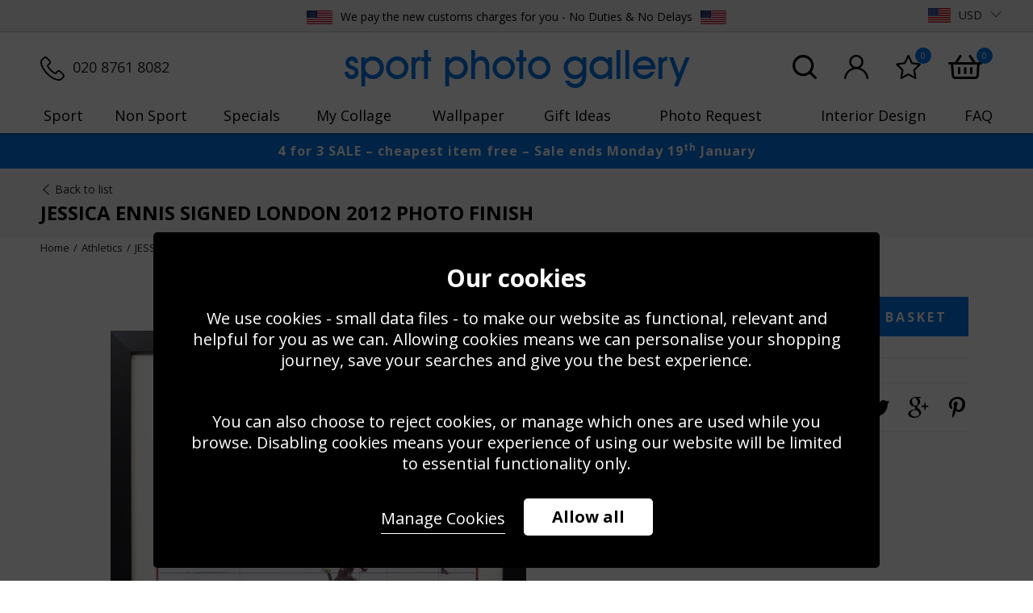

--- FILE ---
content_type: text/html; charset=utf-8
request_url: https://www.sportphotogallery.com/athletics/spgsijepf-24263/
body_size: 19649
content:
<!DOCTYPE html>
<html lang="en">
<head>
    <meta charset="utf-8">
    <meta http-equiv="X-UA-Compatible" content="IE=edge">
    <meta content="IE=9" http-equiv="X-UA-Compatible">
    <meta name="viewport" content="width=device-width, initial-scale=1.0, maximum-scale=1.0, user-scalable=0" />
    <meta name="author" content="syroxEmedia">
    <meta name="facebook-domain-verification" content="a66n31nslqn4n2ea988bxq0ynqtaov" />
        <title>Olympics Images | Athletics Posters | Jessica Ennis</title>

    
    <link rel="apple-touch-icon" sizes="57x57" href="/content/images/favicons/apple-touch-icon-57x57.png">
    <link rel="apple-touch-icon" sizes="60x60" href="/content/images/favicons/apple-touch-icon-60x60.png">
    <link rel="apple-touch-icon" sizes="72x72" href="/content/images/favicons/apple-touch-icon-72x72.png">
    <link rel="apple-touch-icon" sizes="76x76" href="/content/images/favicons/apple-touch-icon-76x76.png">
    <link rel="apple-touch-icon" sizes="114x114" href="/content/images/favicons/apple-touch-icon-114x114.png">
    <link rel="apple-touch-icon" sizes="120x120" href="/content/images/favicons/apple-touch-icon-120x120.png">
    <link rel="apple-touch-icon" sizes="144x144" href="/content/images/favicons/apple-touch-icon-144x144.png">
    <link rel="apple-touch-icon" sizes="152x152" href="/content/images/favicons/apple-touch-icon-152x152.png">
    <link rel="apple-touch-icon" sizes="180x180" href="/content/images/favicons/apple-touch-icon-180x180.png">
    <link rel="icon" type="image/png" href="/content/images/favicons/favicon-32x32.png" sizes="32x32">
    <link rel="icon" type="image/png" href="/content/images/favicons/android-chrome-192x192.png" sizes="192x192">
    <link rel="icon" type="image/png" href="/content/images/favicons/favicon-96x96.png" sizes="96x96">
    <link rel="icon" type="image/png" href="/content/images/favicons/favicon-16x16.png" sizes="16x16">
    <link rel="manifest" href="/content/images/favicons/manifest.json">
    <link rel="mask-icon" href="/content/images/favicons/safari-pinned-tab.svg" color="#0577e7">

    <meta name="msapplication-TileColor" content="#0577e7">
    <meta name="msapplication-TileImage" content="/content/images/favicons/mstile-144x144.png">
    <meta name="msapplication-config" content="/content/images/favicons/browserconfig.xml">
    <link rel="shortcut icon" href="/content/images/favicons/favicon.ico">

    <link rel="preload" href="/content/fonts/avant/avantgardeitcbybt-medium.woff2" as="font" type="font/woff2" crossorigin>
    <link rel="preload" href="/content/fonts/avant/avantgardeitcbybt-medium.woff2" as="font" type="font/woff2" crossorigin>
    

    <link rel="preconnect" href="https://fonts.googleapis.com">
    <link rel="preconnect" href="https://fonts.gstatic.com" crossorigin>
    <link href="https://fonts.googleapis.com/css2?family=Open+Sans:ital,wght@0,400;0,500;0,600;0,700;1,400;1,500&display=swap" rel="stylesheet">

    
    <meta name="theme-color" content="#ffffff">
    


    <link href="/bundles/css?v=sBWDee5LBJ7ngIjXDJUqBWWjMPfB2rKYfX2y2FPR0ic1" rel="stylesheet"/>

    <link rel="preload" href='/bundles/owl.carousel?v=C-kcEGm4fdo1Bs83-S75q0yix-Kjv4ggeyJV-zqzRPg1' as="style" onload="this.rel='stylesheet'"></link>

    <script src='/bundles/modernizr?v=inCVuEFe6J4Q07A0AcRsbJic_UE5MwpRMNGcOtk94TE1' defer></script>


    


    <link href="/athletics/spgsijepf-24263/" rel="canonical">
    <meta name="description" content="JESSICA ENNIS SIGNED LONDON 2012 PHOTO FINISH Frame at Sports Photo Gallery. Beautiful Images of Athletics as Prints, Framed, Wall Stickers or on Canvas in different Formats. Extra Small to Super-Size Dimensions. Fast International Delivery & 100% Satisfation">
    
    
    <meta property="og:url" content="https://www.sportphotogallery.com/athletics/spgsijepf-24263/" />
    <meta property="og:type" content="article" />
    <meta property="og:title" content="JESSICA ENNIS SIGNED LONDON 2012 PHOTO FINISH" />
    <meta property="og:description" content="" />
    <meta property="og:image" content="https://www.sportphotogallery.com/content/images/cmsfiles/product/24263/24521-main.jpg" />


    
    <meta name="twitter:card" content="summary_large_image">
    <meta name="twitter:creator" content="SportPhotoGallery">
    <meta name="twitter:title" content="JESSICA ENNIS SIGNED LONDON 2012 PHOTO FINISH">
    <meta name="twitter:description" content="">
    <meta name="twitter:image" content="https://www.sportphotogallery.com/content/images/cmsfiles/product/24263/24521-main.jpg">
    <meta name="twitter:image:src" content="https://www.sportphotogallery.com/content/images/cmsfiles/product/24263/24521-main.jpg">

    <script>
        var dataLayer = window.dataLayer = window.dataLayer || [];
        function gtag() { dataLayer.push(arguments) };
        gtag('set', 'url_passthrough', true);
    </script>






<script type="application/ld+json">
        {
        "@context": "http://schema.org",
        "@type": "Product",
        "name": "JESSICA ENNIS SIGNED LONDON 2012 PHOTO FINISH",
        "description": "A stunning signed photograph from The London 2012 Olympics Women&#39;s Heptathlon. Jessica Ennis, the poster girl of the Great Britain team for London Olympics lived up to all the hype and expectation with a superb performance over the 2 days to claim gold. The signed frame is part of the London 2012 official signed merchandise range and comes with the official authentication certificate. Finished frame piece approx. 26 x 22&quot; &lt;br /&gt;*** VERY LIMITED STOCK REMAINING ***",
        "image": "https://www.sportphotogallery.com/content/images/cmsfiles/product/24263/24521-list.jpg",
        "url": "https://www.sportphotogallery.com/athletics/spgsijepf-24263/",
        "brand": {
        "@type": "Thing",
        "name": "Athletics"
        },
        "offers":[
                    
                        {
                        "@type": "Offer",
                        "availability": "http://schema.org/InStock",
                        "price": "472.95",
                        "priceCurrency": "GBP",
                        "sku": "SPGSIGN",
                        "name": "SIGNED ENNIS",
                        "itemCondition": "http://schema.org/NewCondition",
                        "description": "",
                        "url": "https://www.sportphotogallery.com/athletics/spgsijepf-24263/"
                        }
                    
                        ,
                    
                        {
                        "@type": "Offer",
                        "availability": "http://schema.org/InStock",
                        "price": "134.95",
                        "priceCurrency": "GBP",
                        "sku": "ACS",
                        "name": "S",
                        "itemCondition": "http://schema.org/NewCondition",
                        "description": "16x11 inches (406x280 mm)",
                        "url": "https://www.sportphotogallery.com/athletics/spgsijepf-24263/"
                        }
                    
                        ,
                    
                        {
                        "@type": "Offer",
                        "availability": "http://schema.org/InStock",
                        "price": "202.95",
                        "priceCurrency": "GBP",
                        "sku": "ACM",
                        "name": "M",
                        "itemCondition": "http://schema.org/NewCondition",
                        "description": "22x15 inches  (559x381 mm)",
                        "url": "https://www.sportphotogallery.com/athletics/spgsijepf-24263/"
                        }
                    
                        ,
                    
                        {
                        "@type": "Offer",
                        "availability": "http://schema.org/InStock",
                        "price": "269.95",
                        "priceCurrency": "GBP",
                        "sku": "ACL",
                        "name": "L",
                        "itemCondition": "http://schema.org/NewCondition",
                        "description": "30x20 inches (762x508 mm)",
                        "url": "https://www.sportphotogallery.com/athletics/spgsijepf-24263/"
                        }
                    
                        ,
                    
                        {
                        "@type": "Offer",
                        "availability": "http://schema.org/InStock",
                        "price": "337.95",
                        "priceCurrency": "GBP",
                        "sku": "ACXL",
                        "name": "XL",
                        "itemCondition": "http://schema.org/NewCondition",
                        "description": "36x24 inches (914x610 mm)",
                        "url": "https://www.sportphotogallery.com/athletics/spgsijepf-24263/"
                        }
                    
                        ,
                    
                        {
                        "@type": "Offer",
                        "availability": "http://schema.org/InStock",
                        "price": "404.95",
                        "priceCurrency": "GBP",
                        "sku": "ACSS",
                        "name": "SS",
                        "itemCondition": "http://schema.org/NewCondition",
                        "description": "45x30 inches (1143x762 mm)",
                        "url": "https://www.sportphotogallery.com/athletics/spgsijepf-24263/"
                        }
                    
                        ,
                    
                        {
                        "@type": "Offer",
                        "availability": "http://schema.org/InStock",
                        "price": "269.95",
                        "priceCurrency": "GBP",
                        "sku": "FRSS",
                        "name": "SS",
                        "itemCondition": "http://schema.org/NewCondition",
                        "description": "45x33.2 inches (1144x838 mm)",
                        "url": "https://www.sportphotogallery.com/athletics/spgsijepf-24263/"
                        }
                    
                        ,
                    
                        {
                        "@type": "Offer",
                        "availability": "http://schema.org/InStock",
                        "price": "539.95",
                        "priceCurrency": "GBP",
                        "sku": "FRSSPLUS",
                        "name": "SS+",
                        "itemCondition": "http://schema.org/NewCondition",
                        "description": "54x39 inches (1373x992mm)",
                        "url": "https://www.sportphotogallery.com/athletics/spgsijepf-24263/"
                        }
                    
            ]


        }
</script>


    <!-- Google Tag Manager -->
    <script>
        (function (w, d, s, l, i) {
            w[l] = w[l] || []; w[l].push({
                'gtm.start':
                    new Date().getTime(), event: 'gtm.js'
            }); var f = d.getElementsByTagName(s)[0],
                j = d.createElement(s), dl = l != 'dataLayer' ? '&l=' + l : ''; j.async = true; j.src =
                    'https://www.googletagmanager.com/gtm.js?id=' + i + dl; f.parentNode.insertBefore(j, f);
        })(window, document, 'script', 'dataLayer', 'GTM-K7N76S37');</script>
    <!-- End Google Tag Manager -->
    <!--CartStack-->
    <script data-siteid="k5JaXFpK" src="https://api.cartstack.com/js/customer-tracking/www.sportphotogallery.com_c649effbc6a6117ebed5a28f1fee3ae7.js" async defer type="text/javascript"></script>
    <!--CartStack-->



    <script type='text/javascript'>
            window.__wtw_lucky_site_id = 44077;
            (function () {
                var wa = document.createElement('script'); wa.type = 'text/javascript'; wa.async = true; wa.defer = true;
                wa.src = ('https:' == document.location.protocol ? 'https://ssl' : 'http://cdn') + '.luckyorange.com/w.js';
                var s = document.getElementsByTagName('script')[0]; s.parentNode.insertBefore(wa, s);
            })();
    </script>   
    
</head>
<body class="lazy-body">
    <!-- Google Tag Manager (noscript) //GTM-5J8PT9Z -->
    <noscript>
        <iframe src="https://www.googletagmanager.com/ns.html?id=GTM-K7N76S37"
                height="0" width="0" style="display:none;visibility:hidden"></iframe>
    </noscript>
    <!-- End Google Tag Manager (noscript) -->
    <!-- HEADER STARTS -->
    <div id="header" class="main-header clearfix">
        <div class="delivery-panel">
            <div class="syrox-container no-checkout clearfix">
                <ul class="delivery-panel-currencies clearfix hidden-xs">
                    <li class="tp">
                        <!-- TrustBox widget - Micro Combo -->
                        <!-- TrustBox widget - Micro Star -->
                        <div class="trustpilot-widget header-tp" data-locale="en-GB" data-template-id="5419b732fbfb950b10de65e5" data-businessunit-id="541be38000006400057a6aae" data-style-height="24px" data-style-width="100%" data-theme="light">
                            <a href="https://uk.trustpilot.com/review/www.sportphotogallery.com" target="_blank" rel="noopener">Trustpilot</a>
                        </div>
                        <!-- End TrustBox widget -->
                         <!-- End TrustBox widget -->
                    </li>
                    <li class="del" style="margin-top: 2px;"><img data-src="https://www.sportphotogallery.com/Content/Images/layout/us-flag.jpg" alt="USA" class="cls-img-only wa" width="157" data-NoLoadMobile="true" height="100" style="margin-bottom: 2px; margin-right: 6px; opacity: 1;"> We pay the new customs charges for you - No Duties &amp; No Delays <img data-src="https://www.sportphotogallery.com/Content/Images/layout/us-flag.jpg" alt="USA" class="cls-img-only wa" width="157" data-NoLoadMobile="true" height="100" style="margin-bottom: 2px; margin-right: 0; margin-left: 6px; opacity: 1;"></li>
                    
                    <li class="mobile-currency">
<a id="activeCurrency" aria-expanded="false" role="button" data-toggle="dropdown" class="dropdown-toggle usd-flag" href="#" data-currency="USD">USD<span class="margin-left-10px visible-sx-block sx-icon-arrow-down"></span></a>
<ul role="menu" class="dropdown-menu currency-dropdown generic-style">

        <li class=""><a class="aud-flag currency" href="#" data-currency="AUD">AUD</a></li>
        <li class=""><a class="eur-flag currency" href="#" data-currency="EUR">EUR</a></li>
        <li class=""><a class="gbp-flag currency" href="#" data-currency="GBP">GBP</a></li>
        <li class="hidden"><a class="usd-flag currency" href="#" data-currency="USD">USD</a></li>
</ul>


</li>

                </ul>

                <ul class="delivery-panel-options clearfix hidden">

                    <li class="telephone-no-holder">
                        <a href="tel:02087618082" class="button-only-icon">
                            <span class="sx-icon-call-phone">
                                <span class="hidden-xs hidden-sm">020 8761 8082</span>
                            </span>
                        </a>
                    </li>


                    

                </ul>

            </div>
        </div>
        <div class="clearfix">

            <div class="header-panels syrox-container clearfix">
                <div class="main-header-left-panel no-checkout hidden-xs">
                    <ul class="delivery-panel-options clearfix phonenumberpanel">
                        <li><div class="items-in-basket-box"><a href="tel:020 8761 8082" class="cls-img-a-tag"><img data-src="/content/images/updates/phone.png" src="/content/images/spacer.png" alt="020 8761 8082" class="cls-img-only wa" width="100" height="100"><span class="hidden-xs">020 8761 8082</span></a></div></li>
                    </ul>
                </div>
                <div class="main-header-mid-panel">
                    <a href="/" class="main-header-logo hidden-xs">
                        <div class="logo" style="font-family: 'AvantGarde Md BT';">sport photo gallery</div>
                    </a>
                </div>
                <div class="main-header-right-panel no-checkout">
                    <ul class="delivery-panel-options clearfix">
                        <li class="visible-xs"><div class="items-in-basket-box"><a href="tel:020 8761 8082" class="cls-img-a-tag"><img data-src="/content/images/updates/phone.png" src="/content/images/spacer.png" alt="020 8761 8082" class="cls-img-only wa" width="100" height="100"><span class="hidden-xs">020 8761 8082</span></a></div></li>
                        <li class="hidden-xs">
                            <div class="items-in-basket-box" id="searchpanellink">
                                <a href="javascript:void(0)" class="cls-img-a-tag">
                                    <img data-src="/content/images/updates/search.png" src="/content/images/spacer.png" alt="Search" class="cls-img-only wa" width="100" height="100">
                                </a>
                            </div>
                        </li>
                                <li>
            <div class="items-in-basket-box">
                <a href="/my-account/" class="cls-img-a-tag">
                    <img src="/content/images/updates/acc.png" alt="My Account" class="cls-img-only wa" width="99" height="100">
                </a>
            </div>
        </li>

                        <li>
                            <div class="items-in-basket-box">
                                <a href="/my-favourites/" class="cls-img-a-tag">
                                    <img data-src="/content/images/updates/star.png" src="/content/images/spacer.png" alt="My Favourites" class="cls-img-only wa" width="105" height="100">
                                    <div class="items-in-basket" data-id="favourite-items">0</div>
                                </a>
                            </div>
                        </li>
                        <li>
                            <div class="items-in-basket-box">
                                <a href="/shopping-basket/" class="cls-img-a-tag">
                                    <img data-src="/content/images/updates/bsk.png" src="/content/images/spacer.png" alt="Basket" class="cls-img-only wa" width="140" height="100">
                                    <div class="items-in-basket">0</div>
                                </a>
                            </div>
                        </li>
                    </ul>
                    <div class="main-header-account-links no-checkout mini-basket-parent">

                        

                        <div class="form-search-box">



                            
                        </div>
                    </div>
                </div>
            </div>

            
<div class="toggle-holder">
    <div id="mainNav-toggle" type="button" class="nav-icon1">
        <span></span>
        <span></span>
        <span></span>
    </div>
</div>

<div id="mainNav-container" class="no-checkout">
    



    <ul id="mainNav-menu" class="mainNav-menu mainNav-horizontal mainNav-justified">

        
        <li class="visible-xs-block mobile-header">Menu</li>
        

        <li class="visible-xs"><a href="/">Home</a></li>

        <li class="first-item-desktop mainNav-dropdown">
            <a href="/sports/">Sport</a>
            <div class="dropdown-content clearfix main-drop-mob alt-dropdown">
                <ul class="clearfix">
                    <li class="dropdown-header first-list">Categories</li>

                    <li class="tripleli">
                        <ul>
                                <li>
                                    <a href="/american-football/">American Football</a>
                                </li>
                                <li>
                                    <a href="/athletics/">Athletics</a>
                                </li>
                                <li>
                                    <a href="/boxing/">Boxing</a>
                                </li>
                                <li>
                                    <a href="/cricket/">Cricket</a>
                                </li>
                                <li>
                                    <a href="/cycling/">Cycling</a>
                                </li>
                                <li>
                                    <a href="/darts/">Darts</a>
                                </li>
                                <li>
                                    <a href="/football/">Football</a>
                                </li>
                                <li>
                                    <a href="/golf/">Golf</a>
                                </li>
                                <li>
                                    <a href="/gymnastics/">Gymnastics</a>
                                </li>
                                <li>
                                    <a href="/horse-racing/">Horse Racing</a>
                                </li>
                                <li>
                                    <a href="/mixed-martial-arts/">Mixed Martial Arts</a>
                                </li>
                                <li>
                                    <a href="/motor-racing/">Motor Racing</a>
                                </li>
                                <li>
                                    <a href="/motor-bikes/">Motor Bikes</a>
                                </li>
                                <li>
                                    <a href="/netball/">Netball</a>
                                </li>
                                <li>
                                    <a href="/rugby/">Rugby</a>
                                </li>
                                <li>
                                    <a href="/sailing/">Sailing</a>
                                </li>
                                <li>
                                    <a href="/skateboarding/">Skateboarding</a>
                                </li>
                                <li>
                                    <a href="/skiing/">Skiing</a>
                                </li>
                                <li>
                                    <a href="/snooker/">Snooker</a>
                                </li>
                                <li>
                                    <a href="/stars-of-paris/">Stars of Paris</a>
                                </li>
                                <li>
                                    <a href="/swimming/">Swimming</a>
                                </li>
                                <li>
                                    <a href="/tennis/">Tennis</a>
                                </li>
                            <li><a href="/sports/" class="viewall">View full A-Z</a></li>
                        </ul>
                    </li>

                    <li class="hidden-xs singleli">
                        <a href="/boxing/give-me-five-24525/" class="cls-img-a-tag"><img data-src="/Content/Images/layout/navigation/sport.jpg" src="/content/images/spacer.png" alt="Muhammad Ali Give Me Five 1963" title="Muhammad Ali Give Me Five 1963" width="656" height="483" data-NoLoadMobile="true" /></a>
                    </li>
                </ul>

        
        
</div>
            <span class="sx-icon-arrow-down visible-xs-block pull-right"></span>
        </li>
        <li class="mainNav-dropdown">
            
            <a href="/non-sports/">Non Sport</a>
            <div class="dropdown-content clearfix main-drop-mob alt-dropdown">
                <ul class="clearfix">
                    <li class="dropdown-header first-list">Categories</li>

                    <li class="tripleli">
                        <ul>
                            <li>
                                <a href="/celebrities/the-royals/">The Royals</a>
                            </li>
                                <li>
                                    <a href="/actors/">Actors</a>
                                </li>
                                <li>
                                    <a href="/actresses/">Actresses</a>
                                </li>
                                <li>
                                    <a href="/animals/">Animals</a>
                                </li>
                                <li>
                                    <a href="/british-scenes/">British Scenes</a>
                                </li>
                                <li>
                                    <a href="/celebrities/">Celebrities</a>
                                </li>
                                <li>
                                    <a href="/european-scenes/">European Scenes</a>
                                </li>
                                <li>
                                    <a href="/music-groups/">Music Groups</a>
                                </li>
                                <li>
                                    <a href="/music-male/">Music Male</a>
                                </li>
                                <li>
                                    <a href="/music-female/">Music Female</a>
                                </li>
                                <li>
                                    <a href="/political-figures/">Political Figures</a>
                                </li>
                                <li>
                                    <a href="/world-scenes/">World Scenes</a>
                                </li>

                            <li>
                                <a href="/splash">Splash</a>
                            </li>

                            

                            <li style="clear:both;"><a href="/non-sports/" class="viewall">View full A-Z</a></li>
                        </ul>
                    </li>

                    <li class="hidden-xs singleli">
                        <a href="/actors/steve-mcqueen-motorbike-scene-the-great-escape-35727/" class="cls-img-a-tag"><img src="/content/images/spacer.png" data-src="/Content/Images/layout/navigation/non-sport-01.jpg" data-NoLoadMobile="true" alt="Steve McQueen Motorbike Scene The Great Escape" title="Steve McQueen Motorbike Scene The Great Escape" height="500" width="500" /></a>
                    </li>

                    


                </ul>
                
            </div>
            
            <span class="sx-icon-arrow-down visible-xs-block pull-right"></span>
        </li>
        <li><a href="/specials/">Specials</a></li>
        <li><a href="/my-collage/">My Collage</a></li>
        <li class="wallpaper-nav"><a href="/wallpaper/">Wallpaper </a></li>
        <li><a href="/gift-ideas/">Gift Ideas</a></li>
        <li><a href="/photo-request/">Photo Request</a></li>
        <li class="mainNav-dropdown">
            <a href="/interior-design/">Interior Design</a>
            <div class="dropdown-content clearfix main-drop-mob alt-dropdown">
                <ul class="clearfix">
                    <li class="dropdown-header first-list">Interior Design</li>
                    <li>
                        <ul>
                            <li><a href="/interior-design/#schools">Schools</a></li>
                            <li><a href="/interior-design/#golfClubs">Golf Clubs/Swing Studio</a></li>
                            <li><a href="/interior-design/#pubs">Pubs, Restaurants & Sports Bars</a></li>
                            <li><a href="/interior-design/#sportsClubs">Sports Clubs</a></li>
                        </ul>
                    </li>
                    <li>
                        <ul>
                            <li><a href="/interior-design/#kidsBedrooms">Kids Bedrooms</a></li>
                            <li><a href="/interior-design/#gamesRooms">Games Rooms</a></li>
                            <li><a href="/interior-design/#corporate">Corporate Spaces</a></li>
                        </ul>
                    </li>
                    <li class="hidden-xs doubleli">
                        <img src="/content/images/spacer.png" data-src="/Content/Images/layout/interior-design.jpg" alt="Interior Design" title="Interior Design" data-NoLoadMobile="true" height="590" width="300" />
                    </li>
                </ul>
            </div>
            <span class="sx-icon-arrow-down visible-xs-block pull-right"></span>
        </li>
        <li class="mainNav-dropdown">
            <a href="/print-only/">FAQ</a>
            <div class="dropdown-content clearfix main-drop-mob alt-dropdown">
                <ul class="clearfix">
                    <li class="dropdown-header first-list">FAQ</li>
                    <li>
                        <ul>
                            <li><a href="/print-only/">Prints</a></li>
                            <li><a href="/framed/">Framed</a></li>
                            <li><a href="/canvas/">Canvas</a></li>
                            
                            <li><a href="/specials-faq/">Specials</a></li>
                        </ul>
                    </li>
                    <li>
                        <ul>

                            <li><a href="/wallpaper-faq/">Wallpaper</a></li>
                            <li><a href="/my-collage-faq/">My-Collage</a></li>
                            <li><a href="/caption/">Captions</a></li>
                            <li><a href="/delivery/">Delivery</a></li>
                        </ul>
                    </li>
                    <li class="hidden-xs doubleli">
                        
                        <img src="/content/images/spacer.png" data-src="/content/images/my-collage-updates/quadexample.jpg" alt="FAQ" title="FAQ" data-NoLoadMobile="true" height="820" width="1800" />
                    </li>
                </ul>
            </div>
            <span class="sx-icon-arrow-down visible-xs-block pull-right"></span>
        </li>

        
        <li class="visible-xs-block mobile-currency mobile-screen">
<a id="activeCurrencyMobile" aria-expanded="false" role="button" data-toggle="dropdown" class="dropdown-toggle usd-flag" href="#" data-currency="USD">USD<span class="margin-left-10px visible-sx-block sx-icon-arrow-down"></span></a>
<ul role="menu" class="dropdown-menu currency-dropdown generic-style">

        <li class=""><a class="aud-flag currency" href="#" data-currency="AUD">AUD</a></li>
        <li class=""><a class="eur-flag currency" href="#" data-currency="EUR">EUR</a></li>
        <li class=""><a class="gbp-flag currency" href="#" data-currency="GBP">GBP</a></li>
        <li class="hidden"><a class="usd-flag currency" href="#" data-currency="USD">USD</a></li>
</ul>


</li>

        <li class="visible-xs-block mobile-basket">
            <div class="items-in-basket-box clearfix">
                <a href="/shopping-basket/" class="button-only-icon button-not-hover pull-left">
                    <span class="sx-icon-shopping-basket">Basket</span>
                </a>
                
            </div>
        </li>
        
        <li class="visible-xs-block mobile-collage">
            <div class="items-in-basket-box clearfix">
                <a href="/my-collage/" class="button-only-icon button-not-hover pull-left">
                    <span class="sx-icon-photo">My Collage</span>
                </a>
                
            </div>
        </li>
        
        
                <li class="visible-xs-block mobile-my-account my-account-li">
            <div class="items-in-basket-box clearfix">
                <a href="/my-account/" class="button-only-icon button-not-hover pull-left">
                    <span class="sx-icon-user">My Account</span>
                </a>
            </div>
        </li>

        <li class="visible-xs-block mobile-social">
            <ul class="follow-us">
                <li><a href="https://www.facebook.com/sportphotogallery" target="_blank" class="sx-icon-facebook"></a></li>
                <li><a href="https://twitter.com/spgsportphoto" target="_blank" class="sx-icon-twitter"></a></li>
                
                <li><a href="https://www.instagram.com/sportphotogallery/" target="_blank" class="sx-icon-instagram"></a></li>
                <li><a href="/contact" class="sx-icon-email-envelope"></a></li>
            </ul>
        </li>

        



        


    </ul>
</div>

        </div>



    </div>
    <div class="allpages-search" style="display:none;">
        <div class="search-bar-holder">
            <div class="search-bar-inner">
                <input name="__RequestVerificationToken" type="hidden" value="9f2LZx4e_zRc1Lexs660NYjcv_8hgCTPbqo-t_pBLJEnQWiNiCAihEt7Ja29a6EZ4gXaCG0cxoyQRUzs_sYkTSsZuKScH_RAfazZNxec2Iw1" />
                <div id="sitewide-filters-wrapper">
                    <div id="sitewide-filters">
                        <div class="src-level-one clearfix">
                            <div class="first-input">
                                <div class="filters-horizontal filters-box clearfix">

                                    <div class="form-search-box">
<form action="/search/" class="form-search form-search-fixed-size" id="searchForm" method="get"><input autocomplete="off" class="ui-autocomplete-input" data-ecom-autocomplete="/smartsearch" data-ecom-autocomplete-forceselect="false" data-filter="autocomplete" id="sitesearch" name="s" placeholder="Search our extensive image gallery..." type="text" value="" />                                            <button type="submit"><img data-src="/Content/Images/updates/search.png" src="/content/images/spacer.png" class="search-icon" width="100" height="100"></button>
</form>                                    </div>

                                    <ul class="filters clearfix pull-left" style="display:none;">
                                        <li>
                                            <div class="ui-widget" style="display:none;">
                                                <img data-src="/Content/Images/updates/search.png" src="/content/images/spacer.png" class="search-icon" height="100" width="100" />
                                                <span></span>
                                                <input id="sport" class="input-filter" data-type="ui-autocomplete" data-target="sport_data" data-eletarget="home_data" value="" placeholder="Search our extensive iconic sport gallery" onfocus="this.placeholder = ''" onblur="this.placeholder = 'Search our extensive iconic sport gallery'" />
                                                <input type="hidden" id="sport_val" data-action="filter" data-url="" data-section="sport" value="" />
                                            </div>
                                        </li>
                                    </ul>
                                </div>
                            </div>
                        </div>


                    </div>
                </div>
            </div>
        </div>

    </div>

    

    

    <div class="christmasDates hidden-xs" style="margin-bottom: 5px !important;">
        <p><span style="letter-spacing: 1px !important;">4 for 3 SALE – cheapest item free – Sale ends Monday 19<sup>th</sup> January</span></p>
    </div>

    <!-- HEADER ENDS -->
    <!-- MAIN CONTENT STARTS -->
    <div class="new-inner-content-wrapper clearfix">
        <a href="/" class="main-header-logo visible-xs logoonmobile">
            <div class="logo">sport photo gallery</div>
        </a>
        
        
        
        <div class="christmasDates tenoffsignup visible-xs">
            <p><span style="letter-spacing: 1px !important;">4 for 3 SALE – cheapest item free – Sale ends Monday 19<sup>th</sup> January</span></p>
        </div>
        
        
        



<!-- MAIN CONTENT STARTS -->
<!-- HEADER STARTS OUTSIDE AS FULL WIDTH -->


<div class="product-page-header products-peage clearfix">
    <div class="syrox-container">
        <div class="text-center">

            <div class="nav-links">
                <div class="top-left-nav">
                    <a href="/athletics/" class="back-to-list-link">
                        <span aria-hidden="true" class="sx-icon-arrow-left"></span>
                        <span>Back to list</span>
                    </a>
                </div>
                <div class="top-right-nav hidden">
                    <a href="" class="next-link">
                        <span aria-hidden="true" class="sx-icon-arrow-left"></span>
                        <span class="nav-txt">Previous</span>
                    </a>
                    <a href="" class="next-link">
                        <span class="nav-txt">Next</span>
                        <span aria-hidden="true" class="sx-icon-arrow-right"></span>
                    </a>
                </div>
            </div>

            <div class="heading-holder">
                    <h1>JESSICA ENNIS SIGNED LONDON 2012 PHOTO FINISH</h1>

            </div>
        </div>
    </div>

    <!-- gift text starts -->
    <!-- gift text ends -->
    
    


</div>
<!-- HEADER ENDS -->

<div id="product-page" class="product-page syrox-container page-content-wrapper reg-product" data-ptype="Signed">

    <input id="pid" name="pid" type="hidden" value="24263" />
    <input id="pname" name="pname" type="hidden" value="JESSICA ENNIS SIGNED LONDON 2012 PHOTO FINISH" />
    <input id="bname" name="bname" type="hidden" value="Athletics" />
    <input id="lname" name="lname" type="hidden" value="" />

    <!-- MAIN CONTENT STARTS -->
    <div class="bc clearfix">
        <ul itemscope itemtype="http://schema.org/BreadcrumbList"><li itemprop="itemListElement" itemscope itemtype="http://schema.org/ListItem"><a itemprop="item" href="https://www.sportphotogallery.com"><span itemprop="name">Home</span></a><meta itemprop="position" content="1" /></li><li itemprop="itemListElement" itemscope itemtype="http://schema.org/ListItem"><a itemprop="item" href="https://www.sportphotogallery.com/athletics/"><span itemprop="name">Athletics</span></a><meta itemprop="position" content="2" /></li><li itemprop="itemListElement" itemscope itemtype="http://schema.org/ListItem"><a itemprop="item" href="https://www.sportphotogallery.com/athletics/spgsijepf-24263/"><span itemprop="name">JESSICA ENNIS SIGNED LONDON 2012 PHOTO FINISH</span></a><meta itemprop="position" content="3" /></li></ul>
    </div>

    <div class="clearfix product-details-box">
        <div class="col-md-7 left-panel selected-img-box clearfix">


                <div class="selected-img-holder" style="display:block;">
                    <div id="productImages" class="img-frame Landscape zoom print" data-producttype="standard">
                        <div class="img-mount mount-color">
                            <div class="image-holder perspective-wrap">
                                <div class="acrylic3d">
                                    
                                    <a href="/content/images/cmsfiles/product/24263/24521-zoom.jpg" data-widget-role="zoom-target" data-pimage="/content/images/cmsfiles/product/24263/24521-zoom.jpg" data-mimage="/content/images/cmsfiles/product/24263/24521-zoom.jpg" data-alt="JESSICA ENNIS SIGNED LONDON 2012 PHOTO FINISH" class="cls-img-a-tag">
                                        
                                        <div class="acrylic-dot tl"></div>
                                        <div class="acrylic-dot tr"></div>
                                        <div class="acrylic-dot bl"></div>
                                        <div class="acrylic-dot br"></div>
                                        <div id="fpc_effect-back">
                                            <div id="fpc_box">
                                                <div id="fpc_content" class="po-image-wrap">
                                                    <img class="img-responsive selected-img" src="/content/images/spacer.png" data-src="/content/images/cmsfiles/product/24263/24521-main.jpg" alt="JESSICA ENNIS SIGNED LONDON 2012 PHOTO FINISH" data-image="print" height="517" width="600">
                                                </div>
                                                <div id="fpc_corner-box">
                                                    <span id="fpc_page-tip">
                                                        <div id="fpc_corner-contents"></div>
                                                    </span>
                                                </div>
                                            </div>
                                        </div>
                                    </a>
                                </div>
                            </div>
                        </div>
                    </div>
                </div>
                <p class="visible-xs zooom-text-mobile sx-icon-zoom-in">Tap on the image to zoom</p>
                <div class="clearfix image-desc-holder" data-id="favourites">
                        <p class="option-title" data-toggle="collapse" data-target="#img-desc"><span>Image </span>description</p>
                        <a data-toggle="modal" data-target="#imageModal" class="hidden-xs sx-icon-zoom-in zoom" href="#"><span>Zoom</span></a>

                        <a href="#" data-action='addToWishlist' data-redirect="" data-id="24263" class="saveforlater"><span>Save</span></a>
                    <p class="img-desca collapse" id="img-desc">
                        A stunning signed photograph from The London 2012 Olympics Women's Heptathlon. Jessica Ennis, the poster girl of the Great Britain team for London Olympics lived up to all the hype and expectation with a superb performance over the 2 days to claim gold. The signed frame is part of the London 2012 official signed merchandise range and comes with the official authentication certificate. Finished frame piece approx. 26 x 22" <br />*** VERY LIMITED STOCK REMAINING ***
                            <span class="code-sku"><strong>Code:</strong> spgsijepf<br /></span>
                    </p>
                </div>


            
            <div class="billboard frame-options-ipad">
                <p class="option-title selected">Select your option</p>
                <div class="print-options-holder hide-images">
                    <div class="print-option print selected Landscape hidden" data-action="printOptionChange" data-skuprefix="PO" data-print="print">
                        <div class="po-image-wrap"><img class="img-responsive selected-img cls-img-only" src="/content/images/cmsfiles/product/24263/24521-basket.jpg" alt="image" title="title" height="100" width="150" /></div>
                        <p>Print</p>
                    </div>

                    <div class="print-option mount Landscape hidden" data-action="printOptionChange" data-skuprefix="MO" data-print="mount">
                        <div class="po-image-wrap"><img class="img-responsive selected-img  cls-img-only" src="/content/images/spacer.png" data-src="/content/images/cmsfiles/product/24263/24521-basket.jpg" alt="image" title="title" height="100" width="150" /></div>
                        <p>Mount</p>
                    </div>

                    <div class="print-option frame Landscape " data-action="printOptionChange" data-skuprefix="FR" data-print="frame">
                        <div class="po-image-wrap"><img class="img-responsive selected-img  cls-img-only" src="/content/images/spacer.png" data-src="/content/images/cmsfiles/product/24263/24521-basket.jpg" alt="image" title="title" height="100" width="150" /></div>
                        <p>Frame</p>
                    </div>

                    <div class="print-option canvas Landscape hidden" data-action="printOptionChange" data-skuprefix="CA" data-print="canvas">
                        <div class="po-image-wrap perspective-wrap"><div class="acrylic3d"><img class="img-responsive selected-img cls-img-only" src="/content/images/spacer.png" data-src="/content/images/cmsfiles/product/24263/24521-basket.jpg" alt="image" title="title" height="100" width="150" /></div></div>
                        <p>Canvas</p>
                    </div>

                    <div class="print-option acrylic Landscape  hidden" data-action="printOptionChange" data-skuprefix="AC" data-print="acrylic">
                        <div class="po-image-wrap perspective-wrap">
                            <div class="acrylic3d">
                                <div class="acrylic-dot tl"></div>
                                <div class="acrylic-dot tr"></div>
                                <div class="acrylic-dot bl"></div>
                                <div class="acrylic-dot br"></div>
                                <img class="img-responsive selected-img cls-img-only" src="/content/images/spacer.png" data-src="/content/images/cmsfiles/product/24263/24521-basket.jpg" alt="image" title="title" height="100" width="150" />
                            </div>
                        </div>
                        <p>Acrylic</p>
                    </div>

                    <div class="print-option wall-sticker Landscape hidden" data-action="printOptionChange" data-skuprefix="WS" data-print="wall-sticker">
                        
                        <div class="po-image-wrap"><img class="img-responsive selected-img cls-img-only" src="/content/images/spacer.png" data-src="/content/images/cmsfiles/product/24263/24521-basket.jpg" alt="image" title="title" height="100" width="150" /></div>
                        <p>Sticker</p>
                    </div>
                </div>
            </div>


            

        </div>
        <div class="col-md-5 right-panel product-info">




            <input id="selectedPrintType" name="selectedPrintType" type="hidden" value="" />

            <input id="selectedSkuIsBW" name="selectedSkuIsBW" type="hidden" value="false" />
            <input id="selectedMountColor" name="selectedMountColor" type="hidden" value="" />
            <input id="selectedFrame" name="selectedFrame" type="hidden" value="" />
            <input id="selectedFrameColor" name="selectedFrameColor" type="hidden" value="" />
<input id="selectedskuId" name="selectedskuId" type="hidden" value="2140314" /><input id="selectedsku" name="selectedsku" type="hidden" value="SPGSIGN" />
            <div class="dropdown-panel extras">



                <div class="product-btn-wrap clearfix">
                    <div class="total-price prices col-lg-6 col-md-6 col-sm-6 col-xs-12">
                        <div data-id="productprice" class="print-only-prices"><span class="price">$472.95</span></div>
                    </div>
                    
                    <div class="col-lg-6 col-md-6 col-sm-6 col-xs-12 button-holder">
                        <a class="button button-large button-add-to-basket" href="#" data-id='addToBasket'>
                            <span>ADD TO BASKET</span>
                        </a>
                    </div>
                    
                    
                </div>

                

                
                <div class="create-collage-button-holder">

                    <div class="social-holder">
                        <p class="option-title pull-left">Share</p>
                        <ul class="follow-us">
                            <li><a class="fbshare" href="#" data-url="https://www.sportphotogallery.com/athletics/spgsijepf-24263/&title=JESSICA ENNIS SIGNED LONDON 2012 PHOTO FINISH"><span class="sx-icon sx-icon-facebook"></span></a></li>
                            <li><a class="twshare" href="#" data-url="https://www.sportphotogallery.com/athletics/spgsijepf-24263/"><span class="sx-icon sx-icon-twitter"></span></a></li>
                            <li><a class="gshare" href="" data-url="https://www.sportphotogallery.com/athletics/spgsijepf-24263/"><span class="sx-icon sx-icon-google-plus"></span></a></li>
                            <li><a class="pinshare" href="" data-url="https://www.sportphotogallery.com/athletics/spgsijepf-24263/"><span class="sx-icon sx-icon-pinterest"></span></a></li>

                        </ul>
                    </div>

                </div>

            </div>
        </div>
    </div>

    <div class="modal fade product-page-modal" id="myModal" tabindex="-1" role="dialog" aria-labelledby="myModalLabel" aria-hidden="true">
        <div id="modalContainer" class="modal-dialog modal-md">
            <div class="modal-content generic-style">
                <div class="modal-header clearfix" id="modalHeader">
                    <span id="modalClose" type="button" class="generic-modal-close-window sx-icon-close" data-dismiss="modal" aria-label="Close" style="margin-right: -15px;"></span>
                    <span class="modal-type-icon"></span>
                    <h4 id="modalTitle" class="modal-title">Modal title</h4>
                </div>
                <div class="modal-body" id="modalBody">
                    <p id="modalContent"></p>
                    <img class="img-responsive center-block" id="modalImg" src="/content/images/spacer.png" data-src="/content/images/cmsfiles/product/24263/24521-main.jpg">
                </div>
                <div class="modal-footer">
                    <button id="modalCancel" type="button" class="button-small pull-right margin-right-10px">Close</button>
                    <button id="modalAccept" type="button" class="button-small pull-right">Save changes</button>
                </div>
            </div><!-- /.modal-content -->
        </div><!-- /.modal-dialog -->
    </div>



    <!-- MAIN CONTENT ENDS -->
</div>





<div class="modal fade" id="imageModal" tabindex="-1" role="dialog" aria-labelledby="myModalLabel" aria-hidden="true" style="display: none;">
    <div id="modalContainer" class="modal-dialog modal-md Landscape">
        <div class="modal-content">
            <div class="imagHolder">
                <img class="img-responsive selected-img" src="/content/images/spacer.png" data-src="/content/images/cmsfiles/product/24263/24521-zoom.jpg" alt="JESSICA ENNIS SIGNED LONDON 2012 PHOTO FINISH" title="JESSICA ENNIS SIGNED LONDON 2012 PHOTO FINISH" data-image="print">
                
                <span id="modalClose" type="button" class="generic-modal-close-window sx-icon-close" data-dismiss="modal" aria-label="Close" style="margin-right: -15px;"></span>
            </div>
        </div><!-- /.modal-content -->
    </div><!-- /.modal-dialog -->
</div>
<!-- MAIN CONTENT ENDS -->



    </div>

    <!-- MAIN CONTENT ENDS -->
    

                    <div id="recently-viewed" class="recently-viewed">
                        <div class="recently-viewed-tab"></div>
                        <div class="recently-viewed-content">
                            <div class="recently-viewed-carousel">
                                        <a href="/athletics/spgsijepf-24263" class="item cls-img-a-tag" title="JESSICA ENNIS SIGNED LONDON 2012 PHOTO FINISH">
                                            <img data-src="/content/images/cmsfiles/product/24263/24521-list.jpg" src="/content/images/spacer.png" alt="JESSICA ENNIS SIGNED LONDON 2012 PHOTO FINISH" height="400" />
                                        </a>
                            </div>

                        </div>

                    </div>


    
    

    
    <div class="modal fade generic-modal" id="videoTutorial" tabindex="-1" role="dialog" aria-labelledby="myModalLabel" aria-hidden="true" style="display: none;">
        <div id="modalContainer" class="modal-dialog modal-md">
            

            <div class="modal-content">
                <span class="close sx-icon-close" data-dismiss="modal"></span>
                
                
                
                <div class="videowrapper"><iframe id="spg-video" width="700" height="500" frameborder="0" src="" allowfullscreen></iframe></div>
            </div>
        </div>
    </div>

    
    <div class="modal fade" id="myModal" tabindex="-1" role="dialog" aria-labelledby="myModalLabel" aria-hidden="true">
        <div id="modalContainer" class="modal-dialog modal-md">
            <div class="modal-content generic-style">
                <div class="modal-header clearfix" id="modalHeader">
                    <span id="modalClose" type="button" class="generic-modal-close-window sx-icon-close" data-dismiss="modal" aria-label="Close" style="margin-right: -15px;"></span>
                    <span class="modal-type-icon"></span>
                    <h4 id="modalTitle" class="modal-title" style="min-height:20px;">Modal title</h4>
                </div>
                <div class="modal-body" id="modalBody">
                    <p id="modalContent"></p>
                    <img class="img-responsive center-block" id="modalImg" />
                </div>
                <div id="modalLogin">
                    <div class="col-xs-12">
    <div class="my-account-box clearfix">
        

        <p class="margin-bottom-20px">Welcome back. Please sign in using your email and password.</p>
<form action="/my-account/" id="loginForm" method="post" name="loginForm" role="form"><input name="__RequestVerificationToken" type="hidden" value="RNYLxHDTJbhMio_k5NhyrzK-yJQSAhphpQVNdsDuvDp5ZHxYdv40NHEbpyR9zuPYnWCpU6gduK6I0p9diy5qhkuJEUJdBL69WeEFo2-hAvU1" /><input id="loadscript" name="loadscript" type="hidden" value="" />            <div id="collage-msg" class="alert alert-danger" role="alert" style="display:none;"></div>
            <div class="form-group">
                <input autocomplete="off" class="form-control" data-val="true" data-val-email="Invalid email address." data-val-required="The Email field is required." id="Email" name="Email" placeholder="Email Address*" type="text" value="" />
                <span class="field-validation-valid  error-msg" data-valmsg-for="Email" data-valmsg-replace="true"></span>
            </div>
            <div class="form-group">
                <input class="form-control" data-val="true" data-val-required="The Password field is required." id="Password" name="Password" placeholder="Password" type="password" />
                <span class="field-validation-valid error-msg" data-valmsg-for="Password" data-valmsg-replace="true"></span>
            </div>
            <a href="/my-account/forgotten-password/"><u>Forgotten Password?</u></a><br />
            <button id="loginsubmit" type="submit" class="button button-medium pull-right"> Login</button>
            <div class="custom-checkout-checkbox margin-top-20px">
                <input data-val="true" data-val-required="The Keep me logged in? field is required." id="RememberMe" name="RememberMe" type="checkbox" value="true" /><input name="RememberMe" type="hidden" value="false" />
                <label for="RememberMe"><span class="remember">Keep me logged in?</span></label>
            </div>
</form>    </div>
</div>
<div class="col-xs-12">
    <div class="my-account-box clearfix">
        <div class="my-account-heading">
            create an account
            <sup class="small-print">*Indicates required field </sup>
        </div>
        <p class="margin-bottom-20px">Create an account by entering your email address in the field below.</p>
<form action="/my-account/register/" id="createForm" method="post" name="createForm" role="form"><input name="__RequestVerificationToken" type="hidden" value="-fkOtLFqdR0NNJaqNXGEBujgKoNFaM8u7Gf0VlAxjRENLJRz8kACdhDe8hSdRbbFSnHoFgOVNYzgjXTqdOUl2RhJ-TRj1nHtpB71_WgiIkE1" />            <div id="createAcc-msg" class="alert alert-danger" role="alert" style="display:none;"></div>
            <div class="form-group">
                <input autocomplete="off" class="form-control" data-val="true" data-val-email="Invalid email address." data-val-required="The Email field is required." id="Email" name="Email" placeholder="Email Address*" type="text" value="" />
                <span class="field-validation-valid  error-msg" data-valmsg-for="Email" data-valmsg-replace="true"></span>
            </div>
            <button id="createaccount" data-type="create-account" type="submit" class="button button-medium pull-right"> create an account</button>
</form>    </div>
</div>



                </div>
                <div class="modal-footer">
                    <button id="modalCancel" type="button" class="button-small pull-right">Close</button>
                    <button id="modalAccept" type="button" class="button-small pull-right margin-right-10px">Save changes</button>
                </div>
            </div><!-- /.modal-content -->
        </div><!-- /.modal-dialog -->
    </div><!-- /.modal -->
    <!-- FOOTER STARTS -->
    <div class="lazyloadclear lazyloadafter">
        <div class="lazyloadafterloader">
            <footer class="container-fluid clearfix footer-two-col">
                <span class="pull-tab hidden"></span>
                <div class="syrox-container footer-block-one">
                    <div class="col-md-8 foot-nav">
                        <nav class="footer-left-box">
                            <ul style="margin-bottom: 0;">
                                <li><a href="/contact/">Contact</a></li>
                                <li><a href="/blog/">Blog</a></li>
                                <li><a href="/sporting-events-2020/">Sporting Events 2020</a></li>
                                <li><a href="/print-only/">Prices</a></li>
                                <li><a href="/interior-design/">Interior Design</a></li>
                                <li><a href="/delivery/">Delivery Information</a></li>
                                <li><a href="/schools-signup/" rel="nofollow">Schools Contact</a></li>

                            </ul>
                            <ul style="clear:both; margin-bottom: 20px;">

                                <li><a href="/terms-and-conditions/">Terms & Conditions</a></li>
                                <li><a href="/privacy-policy/">Privacy Policy</a></li>
                                <li><a href="/cookie-policy/">Cookie Policy</a></li>
                                <li><a href="/returns/">Returns & Refund Policy</a></li>
                                <li><a href="/site-map/">Site Map</a></li>

                            </ul>
                        </nav>
                        <img class="img-responsive cls-img-only wa" data-src="/content/images/layout/checkout/cards-01.png" src="/content/images/spacer.png" alt="cards" title="cards" height="34" width="474" />
                    </div>
                    <div class="col-md-4 foot-payment-img subscribe-newsletter">
                        <div class="footer-right-box">
                            <div class="foot-subscribe-info">
                                
                                <p class="p-gdpr">Sign up to receive product news, offers and competitions, we do not share your data with other 3rd parties and you can unsubscribe at any time. By clicking the subscribe button you’re accepting our <a href="/terms-and-conditions/" target="_blank">Terms & Conditions</a>, <a href="/privacy-policy/" target="_blank">Privacy</a> and <a href="/cookie-policy/" target="_blank">Cookie Policy</a>. </p>
                                <form action="/common/subscribeemail/" class="clearfix" data-ecom-ajax="true" enctype="multipart/form-data" method="post"><input name="__RequestVerificationToken" type="hidden" value="Dx4xhEzfPTQ6wnVkGhZZ5CPW1COzsvk9dn8sLjXTWoHgFImyR0ROMojh8WwRBKH_N3kQclBd77QzXVT068xwO8j1mYRYA3pUKXM6v36lo-A1" /><input id="referrer" name="referrer" type="hidden" value="Homepage" /><input data-val="true" data-val-length="The field Name must be a string with a maximum length of 250." data-val-length-max="250" id="FirstName" name="FirstName" type="hidden" value="BLANK" />    <form novalidate="novalidate" action="/common/subscribeemail/" class="email-subscribe-form clearfix" data-ecom-ajax="true" enctype="multipart/form-data" method="post">
        <div class="form-group">
            <input class="form-control text-box single-line" data-val="true" data-val-email="The Email Address field is not a valid e-mail address." data-val-required="The Email Address field is required." id="Email" name="Email" placeholder="Email Address*" type="email" value="" />
            <span class="field-validation-valid error-msg" data-valmsg-for="Email" data-valmsg-replace="true"></span>                      
        </div>
        <button class="button button-medium" type="submit" data-type="subscribe">subscribe</button>
        <div id="save-msg" style="display:none;"></div>  
        
    </form>
</form> 

                                <p class="sm-ft-link-wrap"><a href="/my-account/newsletter-subscription/" class="sm-ft-link">Manage Subscription</a> | <a href="/my-account/newsletter-subscription/" class="sm-ft-link">Unsubscribe</a></p>
                            </div>
                        </div>
                    </div>
                </div>

                <div class="syrox-container footer-block-two">
                    <ul class="clearfix footer-copy" style="z-index: 1;position: relative;">
                        <li>
                            &copy; Sport Photo Gallery Ltd 2026<br />
                            Unit 6, Precision 4 Business Park, Styles Close, Sittingbourne, Kent. England. ME10 3FZ
                        </li>
                        <li>Website design & development by <a href="https://www.syroxecommerce.com/" target="_blank" class="syroxlink">Syrox Emedia</a></li>
                    </ul>
                    <!-- TrustBox widget - Micro Combo --> <div class="trustpilot-widget" data-locale="en-GB" data-template-id="5419b6ffb0d04a076446a9af" data-businessunit-id="541be38000006400057a6aae" data-style-height="20px" data-style-width="100%" data-theme="light"> <a href="https://uk.trustpilot.com/review/www.sportphotogallery.com" target="_blank">Trustpilot</a> </div> <!-- End TrustBox widget -->
                </div>
            </footer>
        </div>
    </div>


    <div id="mobile" class="mobile"></div>
    <div id="overlay" class="overlay"></div>

    

    

    <div class="loading">
        <div class="loader-block">Loading</div>
    </div>

    
    <p id="back-top">
        <a href="#top"></a>
    </p>

    
    <input type="hidden" id="tapolicy" value="denied" />
    <div class="cookie-policy-popup hidden">
        <div class="cookie-policy-popup-main">
            <h4>Our cookies</h4>
            <p>We use cookies - small data files - to make our website as functional, relevant and helpful for you as we can. Allowing cookies means we can personalise your shopping journey, save your searches and give you the best experience.</p>
            <p>You can also choose to reject cookies, or manage which ones are used while you browse. Disabling cookies means your experience of using our website will be limited to essential functionality only.</p>
            <div class="cookie-policy-popup-buttons">
                <a data-type="cp_allowAll" href="#" class="allow-all-btn">Allow all</a>
                <a data-type="cp_manage" href="#" class="manage-btn">Manage Cookies</a>
            </div>
        </div>
    </div>

    


<div data-wrap="CPmanager" class="cookie-policy-popup-CPmanager hidden">
    <div class="cookie-policy-popup-manage ">
        
        <h4>Our cookies</h4>


        <div class="scrollable-panel">
            <div class="cookie-policy-popup-buttons">
                <a data-type="cp_allowAll" href="#" class="allow-all-btn">Allow all</a>
            </div>
            <p>We use cookies - small data files - to make our website as functional, relevant and helpful for you as we can. Allowing cookies means we can personalise your shopping journey, save your searches and give you the best experience.</p>
            <p>You can also choose to reject cookies, or manage which ones are used while you browse. Disabling cookies means your experience of using our website will be limited to essential functionality only.</p>
            


            <div class="checkboxes-and-radios">
                <input type="checkbox" name="cm_sn" id="cm_sn" checked disabled>
                <label for="cm_sn">Strictly Necessary</label>
                <p>These cookies are essential in order to enable you to move around the website and use its features, such as accessing secure areas of the website. Without these cookies, services you have asked for, like shopping baskets or e-billing, cannot be provided. These cookies can’t be switched off and they don’t store any of your information.</p>
            </div>


            <div class="checkboxes-and-radios">
                <input type="checkbox" name="cm_pc" id="cm_pc" >
                <label for="cm_pc">Performance Cookies</label>
                <p>These cookies collect information about how visitors use our website, for instance which pages visitors go to most often, and if they get error messages from web pages. These cookies do not collect information that identifies a visitor. All information these cookies collect is aggregated and therefore anonymous. It is only used to improve how our website works.</p>
            </div>

            <div class="checkboxes-and-radios">
                <input type="checkbox" name="cm_fc" id="cm_fc" >
                <label for="cm_fc">Functional Cookies</label>
                <p>These cookies make your shopping experience easier and allow our website to remember choices that you make (such as your user name, preffered currency), and provide enhanced features. These may be set by us or third party providers whose services we have added to our pages.</p>
            </div>


            <div class="checkboxes-and-radios">
                <input type="checkbox" name="cm_ta" id="cm_ta" >
                <label for="cm_ta">Targeting And Advertising</label>
                <p>These cookies are used to deliver adverts more relevant to you and your interests. They are also used to limit the number of times you see an advertisement as well as help measure the effectiveness of the advertising campaign. They are placed by advertising networks or affiliates with our permission. They remember that you have visited a website and that this information is shared with other organisations such as advertisers.</p>
            </div>

            <div class="cookie-policy-popup-buttons">
                <a data-type="cp_preferences" href="#" class="manage-btn">Save preferences</a>
            </div>
        </div>

    </div>
</div>

    
    


    


    

    <script src="/bundles/jquery-preload?v=zrMaMuPhz5rXOZQ8ZPGzbjwzEb-DjodzvraoiXKQWoU1"></script>

    <script src='/bundles/js-owl-carousel?v=MaM3u7OTUUM2WPIQWY46B4-1AEiVg5R2bqydyExko441' defer></script>

    <script src="/bundles/bootstrap?v=hfucnOnDydgxH8pVF1L4N8QUXYXJdV6qPIWUkbc3tUA1"></script>


    
    <script src="/bundles/js-zoom?v=NCtruU07kvwvC96AO2nHcixZeUW9WBCqmMZqbQoymyA1"></script>

    <script src="/scripts/jquery.rwdimagemaps.js"></script>


<script src="/bundles/js-engine?v=kllXKOBXtuFk90eDwEHQzrlmkE5e4jrFkHbQ2dIGqio1"></script>

    

    <script>
        pageType = "product";

        var lasturl = "";
        var lastid = "";
        var fromListPage = "false";
        var _listIndex = "0";
        var _lastPageCount = "0";
        var jsonPath = '/common/loadimageslist?direction=up&initial=1&pageId=' + lastid + '&index=' + _listIndex + '&initialIndex=0' + '&pageSize=5' + '&total=' + _lastPageCount;



        $(window).on('load', function () {
            $('.thumbs-container').fadeIn();
        });



        $("#target").click(function () {
            alert("Handler for .click() called.");
        });


    </script>



            
                <!-- Global site tag (gtag.js) - Google Analytics -->
                <script async src="https://www.googletagmanager.com/gtag/js?id=UA-3078395-3"></script>
                <script>

                    window.dataLayer = window.dataLayer || [];
                    function gtag() { dataLayer.push(arguments); }
                    gtag('js', new Date());

                    //Coming from GTM
                        
                            gtag('config', 'UA-3078395-3');
                        
                        
                            gtag('config', 'UA-3209043-41');
                        
                        
                            gtag('config', 'G-M23290SH08');
                        

                    gtag('consent', 'default', {
                        'ad_storage': 'denied',
                        'ad_user_data': 'denied',
                        'ad_personalization': 'denied',
                        'analytics_storage': 'denied'
                    });
                </script>

            


        
            <script>
                gaAccts = "UA-3078395-3_spg,UA-3209043-41_syrox,G-M23290SH08_GA4";

                    
                        gtag('event', 'view_item', {
                        'send_to': 'UA-3078395-3',
                        "items": [
                        {
                        "id": "24263",
                        "name": "JESSICA ENNIS SIGNED LONDON 2012 PHOTO FINISH",
                        "brand": "Athletics",
                        "category": "",
                        "price": 134.95
                        }
                        ]
                        });
                    
                    
                        gtag('event', 'view_item', {
                        'send_to': 'UA-3209043-41',
                        "items": [
                        {
                        "id": "24263",
                        "name": "JESSICA ENNIS SIGNED LONDON 2012 PHOTO FINISH",
                        "brand": "Athletics",
                        "category": "",
                        "price": 134.95
                        }
                        ]
                        });
                    
                    
                        gtag('event', 'view_item', {
                        'send_to': 'G-M23290SH08',
                        "items": [
                        {
                        "id": "24263",
                        "name": "JESSICA ENNIS SIGNED LONDON 2012 PHOTO FINISH",
                        "brand": "Athletics",
                        "category": "",
                        "price": 134.95
                        }
                        ]
                        });
                    
            </script>
                

        <script id="c_cvicJmg0Lnt___-85TwCCw">
        var c_id = "cvicJmg0Lnt___-85TwCCw";
        (function (w, d, r) { var h = d.getElementsByTagName("head")[0]; var s = d.createElement('script'); s.type = 'text/javascript'; s.src = r; s.async = !0; s.defer = !0; h.appendChild(s); })
            (window, document, "//uk4.sprint-campus.co.uk/assets/application/js/tracking.js");
    </script>

    <script>
        //STYOP YouTube Video on Click
        $('#videoTutorial').on('click', '#modalClose', function () {
            $('#spg-video').each(function () {
                this.contentWindow.postMessage('{"event":"command","func":"' + 'stopVideo' + '","args":""}', '*')
                //pauseVideo - to pause video
            });
        });
    </script>


        <!-- Facebook Pixel Code -->
        <script>
            !function (f, b, e, v, n, t, s) {
                if (f.fbq) return; n = f.fbq = function () {
                    n.callMethod ?
                        n.callMethod.apply(n, arguments) : n.queue.push(arguments)
                }; if (!f._fbq) f._fbq = n;
                n.push = n; n.loaded = !0; n.version = '2.0'; n.queue = []; t = b.createElement(e); t.async = !0; t.defer = !0;
                t.src = v; s = b.getElementsByTagName(e)[0]; s.parentNode.insertBefore(t, s)
            }(window,
                document, 'script', 'https://connect.facebook.net/en_US/fbevents.js');

            if ("denied" == "denied") {
                fbq('consent', 'revoke');
            }

            fbq('init', '1789539308027972');
            fbq('track', "PageView");</script>
        <noscript>
            <img height="1" width="1" style="display:none" alt="facebook" title="facebook"
                 src="https://www.facebook.com/tr?id=1789539308027972&ev=PageView&noscript=1" />
        </noscript>
        <!-- End Facebook Pixel Code -->
        <script>
            // ViewContent
            // Track key page views (ex: product page, landing page or article)
            fbq('track', 'ViewContent');
        </script>

    <!-- Global site tag (gtag.js) - Google Ads: 1059478082 -->
    <script async defer src="https://www.googletagmanager.com/gtag/js?id=AW-1059478082"></script>
    <script>
        window.dataLayer = window.dataLayer || [];
        function gtag() { dataLayer.push(arguments); }
        gtag('js', new Date());

        gtag('config', 'AW-1059478082');
    </script>


    <script type="text/javascript">
        $(document).ready(function () {
            //TrustBox script
            setTimeout(function () {
                $.getScript("//widget.trustpilot.com/bootstrap/v5/tp.widget.bootstrap.min.js")
                    .done(function () {
                        /* yay, all good, do something */
                    })
                    .fail(function () {
                        /* boo, fall back to something else */
                    });
            }, 3000);
            //End TrustBox script


            //setTimeout(function () {
            //    window.__wtw_lucky_site_id = 44077;
            //    (function () {
            //        var wa = document.createElement('script'); wa.type = 'text/javascript'; wa.async = true; wa.defer = true;
            //        wa.src = ('https:' == document.location.protocol ? 'https://ssl' : 'http://cdn') + '.luckyorange.com/w.js';
            //        var s = document.getElementsByTagName('script')[0]; s.parentNode.insertBefore(wa, s);
            //    })();                
            //}, 4000);

            //Zopim Live Chat Script
            setTimeout(function () {
                window.$zopim || (function (d, s) {
                    var z = $zopim = function (c) { z._.push(c) }, $ = z.s =
                        d.createElement(s), e = d.getElementsByTagName(s)[0]; z.set = function (o) {
                            z.set.
                                _.push(o)
                        }; z._ = []; z.set._ = []; $.async = !0; $.setAttribute("charset", "utf-8"); $.defer = !0;
                    $.src = "//v2.zopim.com/?3TTWSW9A8RoSjd3kGmqhOmVqlnIsICzV"; z.t = +new Date; $.
                        type = "text/javascript"; e.parentNode.insertBefore($, e)
                })(document, "script");
            }, 5000);
            //End Zopim Live Chat Script
        });
    </script>



    
    


    
    


    

    <script>
        window.oncontextmenu = function (event) {
            event.preventDefault();
            event.stopPropagation();
            return false;
        };
    </script>
</body>


</html>


--- FILE ---
content_type: application/javascript
request_url: https://www.sportphotogallery.com/scripts/jquery.rwdimagemaps.js
body_size: 820
content:
/*
* rwdImageMaps jQuery plugin v1.5
*
* Allows image maps to be used in a responsive design by recalculating the area coordinates to match the actual image size on load and window.resize
*
* Copyright (c) 2013 Matt Stow
* https://github.com/stowball/jQuery-rwdImageMaps
* http://mattstow.com
* Licensed under the MIT license
*/
; (function ($) {
    $.fn.rwdImageMaps = function () {
        var $img = this;

        var rwdImageMap = function () {
            $img.each(function () {
                if (typeof ($(this).attr('usemap')) == 'undefined')
                    return;

                var that = this,
					$that = $(that);

                // Since WebKit doesn't know the height until after the image has loaded, perform everything in an onload copy
                $('<img />').on('load', function () {
                    var attrW = 'width',
						attrH = 'height',
						w = $that.attr(attrW),
                        h = $that.attr(attrH);

                   

                    if (!w || !h) {
                        var temp = new Image();
                        //console.log("load image map: " + $that.attr('src'))

                        temp.onload = function () {

                            console.log("loading image map")

                            if (!w)
                                w = temp.width;
                            if (!h)
                                h = temp.height;


                            var wPercent = $that.width() / 100,
                                hPercent = $that.height() / 100,
                                map = $that.attr('usemap').replace('#', ''),
                                c = 'coords';

                            $('map[name="' + map + '"]').find('area').each(function () {
                                var $this = $(this);
                                if (!$this.data(c))
                                    $this.data(c, $this.attr(c));

                                var coords = $this.data(c).split(','),
                                    coordsPercent = new Array(coords.length);

                                for (var i = 0; i < coordsPercent.length; ++i) {
                                    if (i % 2 === 0)
                                        coordsPercent[i] = parseInt(((coords[i] / w) * 100) * wPercent);
                                    else
                                        coordsPercent[i] = parseInt(((coords[i] / h) * 100) * hPercent);
                                }
                                $this.attr(c, coordsPercent.toString());
                            });
                        };

                        temp.src = $that.attr('src');
                    } else {
                        var wPercent = $that.width() / 100,
                            hPercent = $that.height() / 100,
                            map = $that.attr('usemap').replace('#', ''),
                            c = 'coords';

                        $('map[name="' + map + '"]').find('area').each(function () {
                            var $this = $(this);
                            if (!$this.data(c))
                                $this.data(c, $this.attr(c));

                            var coords = $this.data(c).split(','),
                                coordsPercent = new Array(coords.length);

                            for (var i = 0; i < coordsPercent.length; ++i) {
                                if (i % 2 === 0)
                                    coordsPercent[i] = parseInt(((coords[i] / w) * 100) * wPercent);
                                else
                                    coordsPercent[i] = parseInt(((coords[i] / h) * 100) * hPercent);
                            }
                            $this.attr(c, coordsPercent.toString());
                        });
                    }

                 
                }).attr('src', $that.attr('src'));
            });
        };

        $(window).resize(rwdImageMap).trigger('resize');

        return this;
    };
})(jQuery);